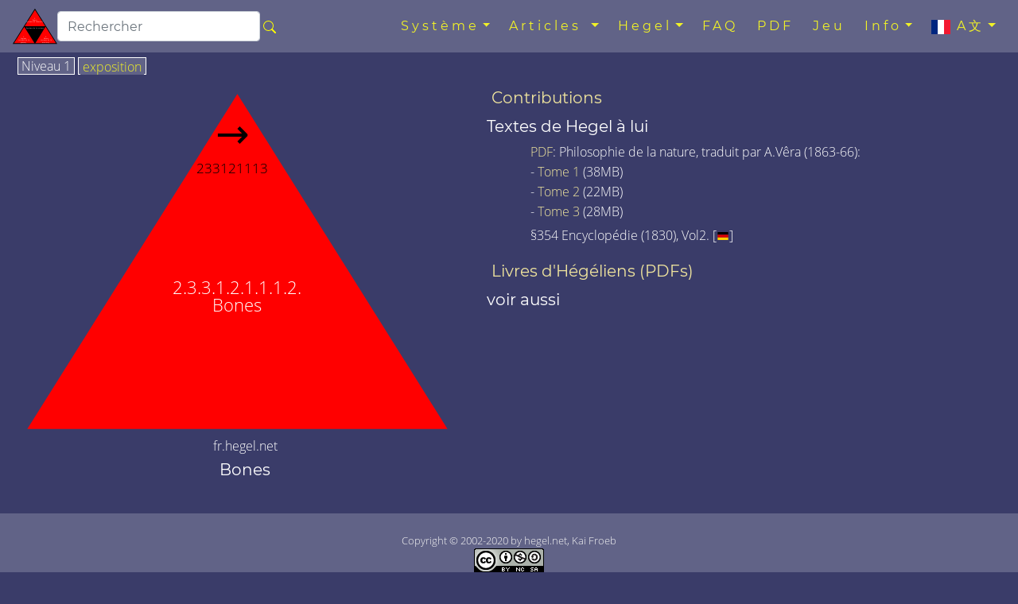

--- FILE ---
content_type: text/html; charset=utf-8
request_url: https://fr.hegel.net/f233121112.htm
body_size: 5560
content:
<!DOCTYPE html>
<html lang="fr">
<head prefix="dc: http://purl.org/dc/elements/1.1 dcterms: http://purl.org/dc/terms">
<!-- COMMON TAGS -->
<meta charset="utf-8"/>
<title>Bones - fr.hegel.net</title>
<!-- Search Engine -->
<meta content="Bones dans le système philosophique de Georg Wilhelm Friedrich Hegel" name="description"/>
<meta content="Bones dans le système philosophique de Georg Wilhelm Friedrich Hegel" name="keywords"/>
<meta content="https://fr.hegel.net/img/fr/f233121-2.svg" name="image"/>
<meta content="Kai Froeb" name="publisher"/>
<meta content="2002-2020 by hegel.net, Kai Froeb" name="copyright"/>
<!-- Help for Google Search Engine to avoid duplicate content-->
<link href="https://fr.hegel.net/f233121112.htm" rel="canonical"/>
<link href="https://hegel-system.de/de/d233121112.htm" hreflang="de" rel="alternate"/>
<link href="https://hegel.net/en/e233121112.htm" hreflang="en" rel="alternate"/>
<link href="https://hegel.net/en/e233121112.htm" hreflang="x-default" rel="alternate"/>
<link href="https://fr.hegel.net/f233121112.htm" hreflang="fr" rel="alternate"/>
<link href="https://it.hegel.net/i233121112.htm" hreflang="it" rel="alternate"/>
<link href="https://es.hegel.net/s233121112.htm" hreflang="es" rel="alternate"/>
<link href="https://br.hegel.net/b233121112.htm" hreflang="br" rel="alternate"/>
<link href="https://nl.hegel.net/n233121112.htm" hreflang="nl" rel="alternate"/>
<link href="https://ru.hegel.net/r233121112.htm" hreflang="ru" rel="alternate"/>
<link href="https://zh.hegel.net/z233121112.htm" hreflang="zh" rel="alternate"/>
<link href="https://ko.hegel.net/k233121112.htm" hreflang="ko" rel="alternate"/>
<link href="https://ja.hegel.net/j233121112.htm" hreflang="ja" rel="alternate"/>
<link href="https://hi.hegel.net/h233121112.htm" hreflang="hi" rel="alternate"/>
<link href="https://ar.hegel.net/a233121112.htm" hreflang="ar" rel="alternate"/>
<!-- Dublin Core -->
<meta content="Bones" name="DC.Title"/>
<meta content="Bones dans le système philosophique de Georg Wilhelm Friedrich Hegel" name="DC.Description"/>
<meta content="Kai Froeb" name="DC.Creator"/>
<meta content="Kai Froeb" name="DC.Publisher"/>
<meta content="hegel.net, Kai Froeb" name="DC.Rights"/>
<meta content="2021-10-29 08:53" name="DC.Date"/>
<meta content="fr" name="DC.Language"/>
<!-- Twitter -->
<meta content="summary" name="twitter:card"/>
<meta content="@hegel.net" name="twitter:site"/>
<meta content="Bones" name="twitter:title"/>
<meta content="Bones dans le système philosophique de Georg Wilhelm Friedrich Hegel" name="twitter:description"/>
<meta content="@hegel.net" name="twitter:creator"/>
<meta content="https://fr.hegel.net/img/fr/f233121-2.svg" name="twitter:image"/>
<meta content="https://fr.hegel.net/img/fr/f233121-2.svg" name="twitter:image:src"/>
<meta content="https://fr.hegel.net/f233121112.htm" name="twitter:url"/>
<!-- Open Graph general (Facebook, Pinterest & Google+) -->
<meta content="Bones" property="og:title"/>
<meta content="Bones dans le système philosophique de Georg Wilhelm Friedrich Hegel" property="og:description"/>
<meta content="https://fr.hegel.net/img/fr/f233121-2.svg" property="og:image"/>
<meta content="https://fr.hegel.net/f233121112.htm" property="og:url"/>
<meta content="fr.hegel.net" property="og:site_name"/>
<meta content="website" property="og:type"/>
<meta content="fr" property="og:locale"/>
<!-- Favicon and webapps -->
<meta content="yes" name="mobile-web-app-capable"/>
<meta content="yes" name="apple-mobile-web-app-capable"/>
<meta content="white" name="apple-mobile-web-app-status-bar-style"/>
<link href="https://hegel.net/img/apple-touch-icon.png?v=5ABB4Y6jan" rel="apple-touch-icon" sizes="180x180"/>
<link href="https://hegel.net/img/android-chrome-512x512.png?v=5ABB4Y6jan" rel="icon" sizes="512x512" type="image/png"/>
<link href="https://hegel.net/img/android-chrome-192x192.png?v=5ABB4Y6jan" rel="icon" sizes="192x192" type="image/png"/>
<link href="https://hegel.net/img/favicon-32x32.png?v=5ABB4Y6jan" rel="icon" sizes="32x32" type="image/png"/>
<link href="https://hegel.net/img/favicon-16x16.png?v=5ABB4Y6jan" rel="icon" sizes="16x16" type="image/png"/>
<link href="https://hegel.net/img/site.webmanifest?v=5ABB4Y6jan" rel="manifest"/>
<link color="#635bd5" href="https://hegel.net/img/safari-pinned-tab.svg?v=5ABB4Y6jan" rel="mask-icon"/>
<link href="https://hegel.net/img/favicon.ico?v=5ABB4Y6jan" rel="shortcut icon"/>
<meta content="#603cba" name="msapplication-TileColor"/>
<meta content="#ffffff" name="theme-color"/>
<meta content="width=device-width, initial-scale=1.0, user-scalable=yes" name="viewport"/>
<link href="https://hegel.net/assets/css/combined.css" rel="stylesheet"/>
</head>
<body>
<a id="top"></a>
<!-- Fixed navbar -->
<nav class="navbar navbar-dark fixed-top navbar-expand-xl my-auto">
<div class="d-flex flex-grow-1 flex-xl-grow-0 my-auto">
<a class="float-left nav-brand" href="https://fr.hegel.net/f0.htm">
<img alt="fr.hegel.net Homepage" height="50" src="https://hegel.net/assets/img/f0.svg" title="fr.hegel.net Homepage" width="56"/>
</a>
<form action="https://google.com/search" class="d-flex d-xl-inline flex-grow-1 flex-xl-grow-0 my-auto" target="_blank">
<div class="input-group flex-fill">
<input name="sitesearch" type="hidden" value="fr.hegel.net"/>
<input aria-label="search" class="form-control rounded" id="q" name="q" placeholder="Rechercher" type="search"/>
<div class="input-group-append">
<button class="btn mx-0 px-1" type="submit">
<svg aria-hidden="true" class="bi bi-search" fill="yellow" focusable="false" height="1em" role="img" viewbox="0 0 16 16" width="1em" xmlns="http://www.w3.org/2000/svg">
<path d="M10.442 10.442a1 1 0 0 1 1.415 0l3.85 3.85a1 1 0 0 1-1.414 1.415l-3.85-3.85a1 1 0 0 1 0-1.415z" fill-rule="evenodd"></path>
<path d="M6.5 12a5.5 5.5 0 1 0 0-11 5.5 5.5 0 0 0 0 11zM13 6.5a6.5 6.5 0 1 1-13 0 6.5 6.5 0 0 1 13 0z" fill-rule="evenodd"></path>
</svg>
</button>
</div>
</div>
</form>
</div>
<div class="text-right">
<button aria-controls="navbar" aria-expanded="false" class="navbar-toggler collapsed" data-target="#navbar" data-toggle="collapse" type="button">
<span class="sr-only">Toggle navigation</span>☰
			</button>
</div>
<div class="collapse navbar-collapse flex-grow-1 text-right" id="navbar">
<ul class="navbar-nav ml-auto flex-nowrap">
<li class="dropdown nav-item"> <a aria-expanded="false" aria-haspopup="true" class="dropdown-toggle nav-link" data-toggle="dropdown" href="#" role="button">Système<span class="caret"></span></a>
<ul class="dropdown-menu" role="menu">
<li class="dropdown-item"><a href="https://fr.hegel.net/fht.htm">Liste interrogeable de tous les triangles</a>
</li>
<li class="divider dropdown-divider" role="separator"></li>
<li class="dropdown-item"><a href="https://fr.hegel.net/fp0.htm">Phénoménologie</a>
</li>
<li class="divider dropdown-divider" role="separator"></li>
<li class="dropdown-item"><a href="https://fr.hegel.net/f1.htm">Logique</a>
</li>
<li class="dropdown-item"><a href="https://fr.hegel.net/f2.htm">Nature</a>
</li>
<li class="divider dropdown-divider" role="separator"></li>
<li class="dropdown-item"><a href="https://fr.hegel.net/f31.htm">Esprit subjectif</a>
</li>
<li class="dropdown-item"><a href="https://fr.hegel.net/f32.htm">Esprit objective</a>
</li>
<li class="dropdown-item"><a href="https://fr.hegel.net/f331.htm">Art</a>
</li>
<li class="dropdown-item"><a href="https://fr.hegel.net/f332.htm">Religion</a>
</li>
<li class="dropdown-item"><a href="https://fr.hegel.net/f333.htm">Philosophie</a>
</li>
</ul>
</li>
<li class="dropdown nav-item"> <a aria-expanded="false" aria-haspopup="true" class="dropdown-toggle nav-link" data-toggle="dropdown" href="#" role="button">
				Articles <span class="caret"></span></a>
<ul class="dropdown-menu float-left" role="menu" style="">
<li class="dropdown-item"><a href="https://fr.hegel.net/fsb.htm">Tous les articles comme tableau de recherche</a>
</li>
<li class="divider dropdown-divider" role="separator"></li>
<li class="dropdown-item"><a href="https://fr.hegel.net/website-news.htm">Nouvelles du site web (nouveaux articles, etc.)</a>
</li>
</ul>
</li>
<li class="dropdown nav-item"> <a aria-expanded="false" aria-haspopup="true" class="dropdown-toggle nav-link" data-toggle="dropdown" href="#" role="button">Hegel<span class="caret"></span></a>
<ul class="dropdown-menu" role="menu">
<li class="dropdown-item"><a href="https://fr.hegel.net/hegelbio.htm">Biographie de Hegel</a>
</li>
<li class="divider dropdown-divider" role="separator"></li>
<li class="dropdown-item"><a href="https://fr.hegel.net/timeline.htm">Chronique 1748-1841</a>
</li>
<li class="dropdown-item"><a href="https://fr.hegel.net/persons.htm">Contemporains de Hegel</a>
</li>
</ul>
</li>
<li class="nav-item"><a class="nav-link" href="https://fr.hegel.net/faq.htm">FAQ</a></li>
<li class="nav-item"><a class="nav-link" href="https://fr.hegel.net/pdf.htm">PDF</a>
</li><li class="nav-item"><a class="nav-link" href="https://fr.hegel.net/quiz.htm">Jeu</a></li>
<li class="dropdown nav-item"> <a aria-expanded="false" aria-haspopup="true" class="dropdown-toggle nav-link" data-toggle="dropdown" href="#" role="button">Info<span class="caret"></span></a>
<ul class="dropdown-menu dropdown-menu-right" role="menu">
<li class="dropdown-item">
<a href="https://fr.hegel.net/info.htm">Info</a>
</li>
<li class="dropdown-item dropdown-item--icon">
<a href="mailto:french@fr.hegel.net"><span class="icon icon--mail"></span>Courriel</a>
</li>
<li class="divider dropdown-divider" role="separator"></li>
<li class="dropdown-item">
<a href="https://fr.hegel.net/impressum.htm">Impressum</a>
</li>
<li class="dropdown-item">
<a href="https://fr.hegel.net/f-nb.htm">Conditions d'utilisation</a>
</li>
<li class="dropdown-item">
<a href="https://fr.hegel.net/f-ds.htm">Politique de confidentialité</a>
</li>
</ul>
</li>
<li class="dropdown nav-item"> <a aria-expanded="false" aria-haspopup="true" class="dropdown-toggle nav-link" data-toggle="dropdown" href="#" role="button">
<img alt="language" aria-hidden="true" height="18" src="https://hegel.net/img/fr.svg" title="language" width="24"/> A文<span class="caret"></span></a>
<ul aria-labelledby="lang-selector" class="dropdown-menu dropdown-menu-right scrollable-menu" id="lang-selector" role="menu">
<li class="dropdown-item dropdown-item--icon">
<a href="https://hegel-system.de/de/d233121112.htm" hreflang="de" rel="alternate">
<span class="icon icon--de"></span>deutsch
							</a>
</li>
<li class="dropdown-item dropdown-item--icon">
<a href="https://hegel.net/en/e233121112.htm" hreflang="en" rel="alternate">
<span class="icon icon--en"></span>english
							</a>
</li>
<li class="dropdown-item dropdown-item--icon">
<span class="icon icon--fr"></span>français
						</li>
<li class="dropdown-item dropdown-item--icon">
<a href="https://it.hegel.net/i233121112.htm" hreflang="it" rel="alternate">
<span class="icon icon--it"></span>italiano
							</a>
</li>
<li class="dropdown-item dropdown-item--icon">
<a href="https://es.hegel.net/s233121112.htm" hreflang="es" rel="alternate">
<span class="icon icon--es"></span>español
							</a>
</li>
<li class="dropdown-item dropdown-item--icon">
<a href="https://br.hegel.net/b233121112.htm" hreflang="br" rel="alternate">
<span class="icon icon--br"></span>português
							</a>
</li>
<li class="dropdown-item dropdown-item--icon">
<a href="https://ru.hegel.net/r233121112.htm" hreflang="ru" rel="alternate">
<span class="icon icon--ru"></span>русский
							</a>
</li>
<li class="dropdown-item dropdown-item--icon">
<a href="https://zh.hegel.net/z233121112.htm" hreflang="zh" rel="alternate">
<span class="icon icon--zh"></span>中国
							</a>
</li>
<li class="dropdown-item dropdown-item--icon">
<a href="https://ko.hegel.net/k233121112.htm" hreflang="ko" rel="alternate">
<span class="icon icon--ko"></span>한국의
							</a>
</li>
<li class="dropdown-item dropdown-item--icon">
<a href="https://ja.hegel.net/j233121112.htm" hreflang="ja" rel="alternate">
<span class="icon icon--ja"></span>日本の
							</a>
</li>
<li class="dropdown-item dropdown-item--icon">
<a href="https://hi.hegel.net/h233121112.htm" hreflang="hi" rel="alternate">
<span class="icon icon--hi"></span>हिन्दी
							</a>
</li>
<li class="dropdown-item dropdown-item--icon">
<a href="https://ar.hegel.net/a233121112.htm" hreflang="ar" rel="alternate">
<span class="icon icon--ar"></span>العربية
							</a>
</li>
</ul>
</li>
</ul>
</div>
<!--/.nav-collapse -->
</nav>
<main id="triangle">
<div class="wrapper--no-padding-until-large">
<div class="kfrow kfrow--gutters triangle-row">
<div class="kfrow__medium-6 kfrow__b-margin-until-medium triangle-left">
<div class="tabbable">
<ul class="nav nav-tabs" id="myTabs" role="tablist">
<li class="nav-item">
<a class="nav-link active" data-toggle="tab" href="#tri1" role="tab"> Niveau 1</a>
</li>
<li class="nav-item">
<a class="nav-link" data-toggle="tab" href="#treeview" role="tab"> exposition</a>
</li>
</ul>
<div class="tab-content" id="myTabContent">
<div class="tab-pane fade show active tab-tri1 anchor" id="tri1" role="tabpanel">
<svg baseprofile="full" version="1.1" viewbox="0 0 530 409" xmlns="http://www.w3.org/2000/svg" xmlns:xlink="http://www.w3.org/1999/xlink">
<rect height="399" style="fill:none" width="500"></rect>
<polygon fill="red" points="6,405,506,405,256,6"></polygon>
<a xlink:href="f23312111.htm#top">
<title>Un niveau en arrière à Vertèbre</title>
<text fill="white" font-size="1.3rem" style="text-anchor: middle;" x="256" y="244">2.3.3.1.2.1.1.1.2. </text>
<text fill="white" font-size="1.3rem" style="text-anchor: middle;" x="256" y="265">Bones</text>
</a>
<a xlink:href="f233121113.htm#top">
<title>Peau de jambe</title>
<text class="no-print" fill="black" font-size="3rem" style="text-anchor: middle;" x="250" y="70">→</text>
<text class="no-print" fill="black" font-size="0,6rem" style="text-anchor: middle;" x="250" y="100">233121113</text>
</a></svg>
</div>
<div class="tab-pane fade tab-tv triangle-treeview anchor" id="treeview" role="tabpanel">
<a id="tree"></a>
<ul typeof="BreadcrumbList" vocab="http://schema.org/">
<li class="tv-li tv-open-folder"><span property="itemListElement" typeof="ListItem"><i aria-hidden="true" class="fa fa-folder-open"></i> <a href="f0.htm#treeview" property="item" typeof="WebPage"><span property="name">Le 'Système de la science' de Hegel</span></a><meta content="1" property="position"/></span>
<ul>
<li class="tv-li tv-closed-folder"><i aria-hidden="true" class="fa fa-folder"></i> <a href="f1.htm#treeview">Logique</a>
</li>
<li class="tv-li tv-open-folder"><span property="itemListElement" typeof="ListItem"><i aria-hidden="true" class="fa fa-folder-open"></i> <a href="f2.htm#treeview" property="item" typeof="WebPage"><span property="name">Nature</span></a><meta content="2" property="position"/></span>
<ul>
<li class="tv-li tv-closed-folder"><i aria-hidden="true" class="fa fa-folder"></i> <a href="f21.htm#treeview">Mécanique</a>
</li>
<li class="tv-li tv-closed-folder"><i aria-hidden="true" class="fa fa-folder"></i> <a href="f22.htm#treeview">Physique</a>
</li>
<li class="tv-li tv-open-folder"><span property="itemListElement" typeof="ListItem"><i aria-hidden="true" class="fa fa-folder-open"></i> <a href="f23.htm#treeview" property="item" typeof="WebPage"><span property="name">Organisme / Vie</span></a><meta content="3" property="position"/></span>
<ul>
<li class="tv-li tv-closed-folder"><i aria-hidden="true" class="fa fa-folder"></i> <a href="f231.htm#treeview">La Terre</a>
</li>
<li class="tv-li tv-closed-folder"><i aria-hidden="true" class="fa fa-folder"></i> <a href="f232.htm#treeview">Vie végétale</a>
</li>
<li class="tv-li tv-open-folder"><span property="itemListElement" typeof="ListItem"><i aria-hidden="true" class="fa fa-folder-open"></i> <a href="f233.htm#treeview" property="item" typeof="WebPage"><span property="name">Vie animale</span></a><meta content="4" property="position"/></span>
<ul>
<li class="tv-li tv-open-folder"><span property="itemListElement" typeof="ListItem"><i aria-hidden="true" class="fa fa-folder-open"></i> <a href="f2331.htm#treeview" property="item" typeof="WebPage"><span property="name">Mise en forme</span></a><meta content="5" property="position"/></span>
<ul>
<li class="tv-li tv-closed-folder"><i aria-hidden="true" class="fa fa-folder"></i> <a href="f23311.htm#treeview">Détermination de base de l'organisation de la vie animale</a>
</li>
<li class="tv-li tv-open-folder"><span property="itemListElement" typeof="ListItem"><i aria-hidden="true" class="fa fa-folder-open"></i> <a href="f23312.htm#treeview" property="item" typeof="WebPage"><span property="name">Systèmes corporels</span></a><meta content="6" property="position"/></span>
<ul>
<li class="tv-li tv-open-folder"><span property="itemListElement" typeof="ListItem"><i aria-hidden="true" class="fa fa-folder-open"></i> <a href="f233121.htm#treeview" property="item" typeof="WebPage"><span property="name">Sensibilité</span></a><meta content="7" property="position"/></span>
<ul>
<li class="tv-li tv-open-folder"><span property="itemListElement" typeof="ListItem"><i aria-hidden="true" class="fa fa-folder-open"></i> <a href="f2331211.htm#treeview" property="item" typeof="WebPage"><span property="name">Système osseux</span></a><meta content="8" property="position"/></span>
<ul>
<li class="tv-li tv-open-folder"><span property="itemListElement" typeof="ListItem"><i aria-hidden="true" class="fa fa-folder-open"></i> <a href="f23312111.htm#treeview" property="item" typeof="WebPage"><span property="name">Vertèbre</span></a><meta content="9" property="position"/></span>
<ul>
<li class="tv-li tv-item"><i aria-hidden="true" class="fa fa-file"></i> <a href="f233121111.htm#treeview">Moelle</a>
</li>
<li class="tv-li tv-item tv-active"><span property="itemListElement" typeof="ListItem"><i aria-hidden="true" class="fa fa-file"></i> <span property="name">Bones</span><meta content="10" property="position"/></span>
</li>
<li class="tv-li tv-item"><i aria-hidden="true" class="fa fa-file"></i> <a href="f233121113.htm#treeview">Peau de jambe</a>
</li>
</ul>
</li>
<li class="tv-li tv-closed-folder"><i aria-hidden="true" class="fa fa-folder"></i> <a href="f23312112.htm#treeview">Squelette</a>
</li>
<li class="tv-li tv-item"><i aria-hidden="true" class="fa fa-file"></i> <a href="f23312113.htm#treeview">Crâne</a>
</li>
</ul>
</li>
<li class="tv-li tv-closed-folder"><i aria-hidden="true" class="fa fa-folder"></i> <a href="f2331212.htm#treeview">Les nerfs</a>
</li>
<li class="tv-li tv-closed-folder"><i aria-hidden="true" class="fa fa-folder"></i> <a href="f2331213.htm#treeview">Système végétal</a>
</li>
</ul>
</li>
<li class="tv-li tv-closed-folder"><i aria-hidden="true" class="fa fa-folder"></i> <a href="f233122.htm#treeview">Mobilité</a>
</li>
<li class="tv-li tv-closed-folder"><i aria-hidden="true" class="fa fa-folder"></i> <a href="f233123.htm#treeview">Digestion</a>
</li>
</ul>
</li>
<li class="tv-li tv-closed-folder"><i aria-hidden="true" class="fa fa-folder"></i> <a href="f23313.htm#treeview">Conçu individuellement</a>
</li>
</ul>
</li>
<li class="tv-li tv-closed-folder"><i aria-hidden="true" class="fa fa-folder"></i> <a href="f2332.htm#treeview">Appropriation du monde extérieur</a>
</li>
<li class="tv-li tv-closed-folder"><i aria-hidden="true" class="fa fa-folder"></i> <a href="f2333.htm#treeview">Genre processus des animaux</a>
</li>
</ul>
</li>
</ul>
</li>
</ul>
</li>
<li class="tv-li tv-closed-folder"><i aria-hidden="true" class="fa fa-folder"></i> <a href="f3.htm#treeview">Esprit</a>
</li>
</ul>
</li>
</ul>
</div> <!-- tab treeview End -->
</div> <!-- tab-content End -->
<p class="h6 text-center">fr.hegel.net</p>
<h1 class="h5 text-center">Bones</h1>
</div> <!-- tabbable tabs-below End -->
</div> <!-- col left end -->
<div class="kfrow__medium-6 kfrow__b-margin-until-medium triangle-right">
<div class="triangle-menu">
<h2 class="h5 triangle-sub-title">
<a href="fsb.htm#233121112">Contributions</a>
</h2>
<h2 class="h5 triangle-sub-title">Textes de Hegel à lui</h2>
<ul>
<li>
<a href="pdf.htm">PDF</a>: Philosophie de la nature, traduit par A.Vêra (1863-66):<br/>
							-   <a href="pdf/Hegel1863-Philosophie_de_la_nature-Tome1-traduit_par_Vera.pdf">Tome 1</a> (38MB)<br/>
							-   <a href="pdf/Hegel1864-Philosophie_de_la_nature-Tome2-traduit_par_Vera.pdf">Tome 2</a> (22MB)<br/>
							-   <a href="pdf/Hegel1866-Philosophie_de_la_nature-Tome3-traduit_par_Vera.pdf">Tome 3</a> (28MB)
							</li>
<li>§354 Encyclopédie (1830), Vol2. [<a href="https://hegel-system.de/de/enz2.htm#P354" target="_blank"><img alt="de" height="10" src="https://hegel.net/img/de.svg" width="16"/></a>]							</li>
</ul>
<h2 class="h5 triangle-sub-title">
<a href="fpdf.htm#233121112">Livres d'Hégéliens (PDFs)</a>
</h2>
<h2 class="h5 triangle-sub-title">voir aussi</h2>
</div> <!-- triangle-menu End -->
</div> <!-- col right End -->
</div> <!-- row End -->
</div> <!-- wrapper End -->
</main>
<footer class="text-center" id="footer">
<span class="no-print">
<a aria-label="Haut de la page" href="#top"><i aria-hidden="true" class="fa fa-arrow-up"></i></a>
<br/>
</span>
		Copyright © 2002-2020 by hegel.net, Kai Froeb
		<br/>
<!--Creative Commons License-->
<a href="https://creativecommons.org/licenses/by-nc-sa/4.0/" rel="license">
<img alt="contrat Creative Commons" height="31" src="https://hegel.net/img/cc.png" title="contrat Creative Commons" width="88"/><br/>
	Cette création est mise disposition sous un contrat Creative Commons
</a>
<!--/Creative Commons License-->
<!--
<rdf:RDF xmlns="http://web.resource.org/cc/"
    xmlns:dc="http://purl.org/dc/elements/1.1/"
    xmlns:rdf="http://www.w3.org/1999/02/22-rdf-syntax-ns#">
<Work rdf:about="">
   <dc:title>Bones</dc:title>
   <dc:date>2002-2020</dc:date>
   <dc:creator><Agent>
      <dc:title>Kai Froeb</dc:title>
   </Agent></dc:creator>
   <dc:rights><Agent>
      <dc:title>hegel.net, Kai Froeb</dc:title>
   </Agent></dc:rights>
   <dc:type rdf:resource="http://purl.org/dc/dcmitype/Text" />
   <dc:source rdf:resource="http://https://fr.hegel.net/f233121112.htm"/>
   <license rdf:resource="https://creativecommons.org/licenses/by-nc-sa/4.0/" />
</Work>

<License rdf:about="https://creativecommons.org/licenses/by-nc-sa/4.0/">
   <permits rdf:resource="http://web.resource.org/cc/Reproduction" />
   <permits rdf:resource="http://web.resource.org/cc/Distribution" />
   <requires rdf:resource="http://web.resource.org/cc/Notice" />
   <requires rdf:resource="http://web.resource.org/cc/Attribution" />
   <prohibits rdf:resource="http://web.resource.org/cc/CommercialUse" />
   <permits rdf:resource="http://web.resource.org/cc/DerivativeWorks" />
   <requires rdf:resource="http://web.resource.org/cc/ShareAlike" />
</License>
</rdf:RDF>
-->
<nav class="horizontalmenu no-print">
<ul>
<li><a href="https://fr.hegel.net/impressum.htm">Mentions légales (allemand)</a></li>
<li><a href="https://fr.hegel.net/f-nb.htm">Conditions d'utilisation</a></li>
<li><a href="https://fr.hegel.net/f-ds.htm">Protection des données</a></li>
</ul>
</nav>
</footer>
<!-- Optional JavaScript -->
<!-- jQuery first, then Popper.js, then Bootstrap JS -->
<script src="https://hegel.net/assets/js/combined.js"></script>
</body>
</html>